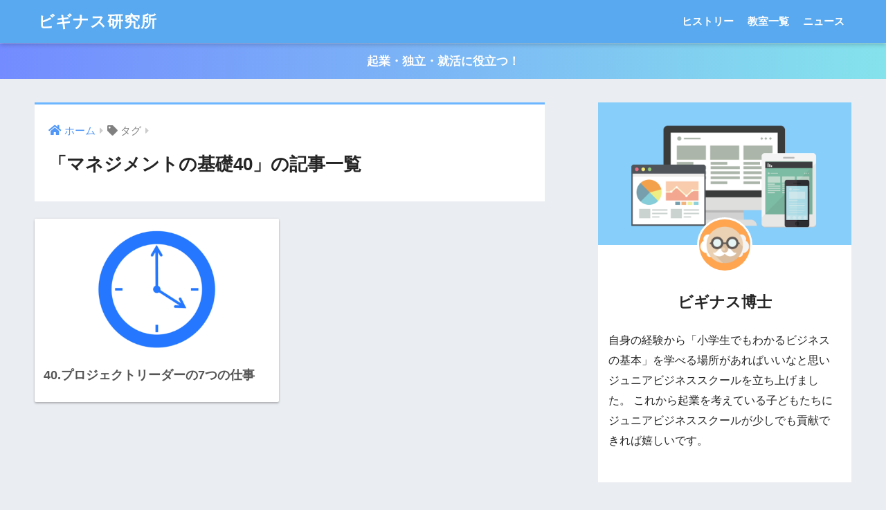

--- FILE ---
content_type: text/html; charset=UTF-8
request_url: https://beginuslab.com/tag/%E3%83%9E%E3%83%8D%E3%82%B8%E3%83%A1%E3%83%B3%E3%83%88%E3%81%AE%E5%9F%BA%E7%A4%8E40/
body_size: 9790
content:
<!doctype html>
<html dir="ltr" lang="ja" prefix="og: https://ogp.me/ns#">
<head>
  <meta charset="utf-8">
  <meta http-equiv="X-UA-Compatible" content="IE=edge">
  <meta name="HandheldFriendly" content="True">
  <meta name="MobileOptimized" content="320">
  <meta name="viewport" content="width=device-width, initial-scale=1, viewport-fit=cover"/>
  <meta name="msapplication-TileColor" content="#6bb6ff">
  <meta name="theme-color" content="#6bb6ff">
  <link rel="pingback" href="https://beginuslab.com/xmlrpc.php">
  <title>マネジメントの基礎40 ビギナス研究所</title>

		<!-- All in One SEO 4.9.3 - aioseo.com -->
	<meta name="robots" content="max-image-preview:large" />
	<meta name="google-site-verification" content="KgBc6o7smawC99KEgrom9nDCMGd5xmKfHDUFtunzemQ" />
	<link rel="canonical" href="https://beginuslab.com/tag/%e3%83%9e%e3%83%8d%e3%82%b8%e3%83%a1%e3%83%b3%e3%83%88%e3%81%ae%e5%9f%ba%e7%a4%8e40/" />
	<meta name="generator" content="All in One SEO (AIOSEO) 4.9.3" />
		<script type="application/ld+json" class="aioseo-schema">
			{"@context":"https:\/\/schema.org","@graph":[{"@type":"BreadcrumbList","@id":"https:\/\/beginuslab.com\/tag\/%E3%83%9E%E3%83%8D%E3%82%B8%E3%83%A1%E3%83%B3%E3%83%88%E3%81%AE%E5%9F%BA%E7%A4%8E40\/#breadcrumblist","itemListElement":[{"@type":"ListItem","@id":"https:\/\/beginuslab.com#listItem","position":1,"name":"\u30db\u30fc\u30e0","item":"https:\/\/beginuslab.com","nextItem":{"@type":"ListItem","@id":"https:\/\/beginuslab.com\/tag\/%e3%83%9e%e3%83%8d%e3%82%b8%e3%83%a1%e3%83%b3%e3%83%88%e3%81%ae%e5%9f%ba%e7%a4%8e40\/#listItem","name":"\u30de\u30cd\u30b8\u30e1\u30f3\u30c8\u306e\u57fa\u790e40"}},{"@type":"ListItem","@id":"https:\/\/beginuslab.com\/tag\/%e3%83%9e%e3%83%8d%e3%82%b8%e3%83%a1%e3%83%b3%e3%83%88%e3%81%ae%e5%9f%ba%e7%a4%8e40\/#listItem","position":2,"name":"\u30de\u30cd\u30b8\u30e1\u30f3\u30c8\u306e\u57fa\u790e40","previousItem":{"@type":"ListItem","@id":"https:\/\/beginuslab.com#listItem","name":"\u30db\u30fc\u30e0"}}]},{"@type":"CollectionPage","@id":"https:\/\/beginuslab.com\/tag\/%E3%83%9E%E3%83%8D%E3%82%B8%E3%83%A1%E3%83%B3%E3%83%88%E3%81%AE%E5%9F%BA%E7%A4%8E40\/#collectionpage","url":"https:\/\/beginuslab.com\/tag\/%E3%83%9E%E3%83%8D%E3%82%B8%E3%83%A1%E3%83%B3%E3%83%88%E3%81%AE%E5%9F%BA%E7%A4%8E40\/","name":"\u30de\u30cd\u30b8\u30e1\u30f3\u30c8\u306e\u57fa\u790e40 \u30d3\u30ae\u30ca\u30b9\u7814\u7a76\u6240","inLanguage":"ja","isPartOf":{"@id":"https:\/\/beginuslab.com\/#website"},"breadcrumb":{"@id":"https:\/\/beginuslab.com\/tag\/%E3%83%9E%E3%83%8D%E3%82%B8%E3%83%A1%E3%83%B3%E3%83%88%E3%81%AE%E5%9F%BA%E7%A4%8E40\/#breadcrumblist"}},{"@type":"Organization","@id":"https:\/\/beginuslab.com\/#organization","name":"\u30d3\u30ae\u30ca\u30b9\u7814\u7a76\u6240","url":"https:\/\/beginuslab.com\/"},{"@type":"WebSite","@id":"https:\/\/beginuslab.com\/#website","url":"https:\/\/beginuslab.com\/","name":"\u30d3\u30ae\u30ca\u30b9\u7814\u7a76\u6240","inLanguage":"ja","publisher":{"@id":"https:\/\/beginuslab.com\/#organization"}}]}
		</script>
		<!-- All in One SEO -->

<link rel='dns-prefetch' href='//fonts.googleapis.com' />
<link rel='dns-prefetch' href='//use.fontawesome.com' />
<link rel="alternate" type="application/rss+xml" title="ビギナス研究所 &raquo; フィード" href="https://beginuslab.com/feed/" />
<link rel="alternate" type="application/rss+xml" title="ビギナス研究所 &raquo; コメントフィード" href="https://beginuslab.com/comments/feed/" />
<style id='wp-img-auto-sizes-contain-inline-css' type='text/css'>
img:is([sizes=auto i],[sizes^="auto," i]){contain-intrinsic-size:3000px 1500px}
/*# sourceURL=wp-img-auto-sizes-contain-inline-css */
</style>
<link rel='stylesheet' id='sng-stylesheet-css' href='https://beginuslab.com/wp-content/themes/sango-theme/style.css?ver2_19_6' type='text/css' media='all' />
<link rel='stylesheet' id='sng-option-css' href='https://beginuslab.com/wp-content/themes/sango-theme/entry-option.css?ver2_19_6' type='text/css' media='all' />
<link rel='stylesheet' id='sng-googlefonts-css' href='https://fonts.googleapis.com/css?family=Quicksand%3A500%2C700&#038;display=swap' type='text/css' media='all' />
<link rel='stylesheet' id='sng-fontawesome-css' href='https://use.fontawesome.com/releases/v5.11.2/css/all.css' type='text/css' media='all' />
<link rel='stylesheet' id='wp-block-library-css' href='https://beginuslab.com/wp-includes/css/dist/block-library/style.min.css?ver=6.9' type='text/css' media='all' />
<style id='global-styles-inline-css' type='text/css'>
:root{--wp--preset--aspect-ratio--square: 1;--wp--preset--aspect-ratio--4-3: 4/3;--wp--preset--aspect-ratio--3-4: 3/4;--wp--preset--aspect-ratio--3-2: 3/2;--wp--preset--aspect-ratio--2-3: 2/3;--wp--preset--aspect-ratio--16-9: 16/9;--wp--preset--aspect-ratio--9-16: 9/16;--wp--preset--color--black: #000000;--wp--preset--color--cyan-bluish-gray: #abb8c3;--wp--preset--color--white: #ffffff;--wp--preset--color--pale-pink: #f78da7;--wp--preset--color--vivid-red: #cf2e2e;--wp--preset--color--luminous-vivid-orange: #ff6900;--wp--preset--color--luminous-vivid-amber: #fcb900;--wp--preset--color--light-green-cyan: #7bdcb5;--wp--preset--color--vivid-green-cyan: #00d084;--wp--preset--color--pale-cyan-blue: #8ed1fc;--wp--preset--color--vivid-cyan-blue: #0693e3;--wp--preset--color--vivid-purple: #9b51e0;--wp--preset--gradient--vivid-cyan-blue-to-vivid-purple: linear-gradient(135deg,rgb(6,147,227) 0%,rgb(155,81,224) 100%);--wp--preset--gradient--light-green-cyan-to-vivid-green-cyan: linear-gradient(135deg,rgb(122,220,180) 0%,rgb(0,208,130) 100%);--wp--preset--gradient--luminous-vivid-amber-to-luminous-vivid-orange: linear-gradient(135deg,rgb(252,185,0) 0%,rgb(255,105,0) 100%);--wp--preset--gradient--luminous-vivid-orange-to-vivid-red: linear-gradient(135deg,rgb(255,105,0) 0%,rgb(207,46,46) 100%);--wp--preset--gradient--very-light-gray-to-cyan-bluish-gray: linear-gradient(135deg,rgb(238,238,238) 0%,rgb(169,184,195) 100%);--wp--preset--gradient--cool-to-warm-spectrum: linear-gradient(135deg,rgb(74,234,220) 0%,rgb(151,120,209) 20%,rgb(207,42,186) 40%,rgb(238,44,130) 60%,rgb(251,105,98) 80%,rgb(254,248,76) 100%);--wp--preset--gradient--blush-light-purple: linear-gradient(135deg,rgb(255,206,236) 0%,rgb(152,150,240) 100%);--wp--preset--gradient--blush-bordeaux: linear-gradient(135deg,rgb(254,205,165) 0%,rgb(254,45,45) 50%,rgb(107,0,62) 100%);--wp--preset--gradient--luminous-dusk: linear-gradient(135deg,rgb(255,203,112) 0%,rgb(199,81,192) 50%,rgb(65,88,208) 100%);--wp--preset--gradient--pale-ocean: linear-gradient(135deg,rgb(255,245,203) 0%,rgb(182,227,212) 50%,rgb(51,167,181) 100%);--wp--preset--gradient--electric-grass: linear-gradient(135deg,rgb(202,248,128) 0%,rgb(113,206,126) 100%);--wp--preset--gradient--midnight: linear-gradient(135deg,rgb(2,3,129) 0%,rgb(40,116,252) 100%);--wp--preset--font-size--small: 13px;--wp--preset--font-size--medium: 20px;--wp--preset--font-size--large: 36px;--wp--preset--font-size--x-large: 42px;--wp--preset--spacing--20: 0.44rem;--wp--preset--spacing--30: 0.67rem;--wp--preset--spacing--40: 1rem;--wp--preset--spacing--50: 1.5rem;--wp--preset--spacing--60: 2.25rem;--wp--preset--spacing--70: 3.38rem;--wp--preset--spacing--80: 5.06rem;--wp--preset--shadow--natural: 6px 6px 9px rgba(0, 0, 0, 0.2);--wp--preset--shadow--deep: 12px 12px 50px rgba(0, 0, 0, 0.4);--wp--preset--shadow--sharp: 6px 6px 0px rgba(0, 0, 0, 0.2);--wp--preset--shadow--outlined: 6px 6px 0px -3px rgb(255, 255, 255), 6px 6px rgb(0, 0, 0);--wp--preset--shadow--crisp: 6px 6px 0px rgb(0, 0, 0);}:where(.is-layout-flex){gap: 0.5em;}:where(.is-layout-grid){gap: 0.5em;}body .is-layout-flex{display: flex;}.is-layout-flex{flex-wrap: wrap;align-items: center;}.is-layout-flex > :is(*, div){margin: 0;}body .is-layout-grid{display: grid;}.is-layout-grid > :is(*, div){margin: 0;}:where(.wp-block-columns.is-layout-flex){gap: 2em;}:where(.wp-block-columns.is-layout-grid){gap: 2em;}:where(.wp-block-post-template.is-layout-flex){gap: 1.25em;}:where(.wp-block-post-template.is-layout-grid){gap: 1.25em;}.has-black-color{color: var(--wp--preset--color--black) !important;}.has-cyan-bluish-gray-color{color: var(--wp--preset--color--cyan-bluish-gray) !important;}.has-white-color{color: var(--wp--preset--color--white) !important;}.has-pale-pink-color{color: var(--wp--preset--color--pale-pink) !important;}.has-vivid-red-color{color: var(--wp--preset--color--vivid-red) !important;}.has-luminous-vivid-orange-color{color: var(--wp--preset--color--luminous-vivid-orange) !important;}.has-luminous-vivid-amber-color{color: var(--wp--preset--color--luminous-vivid-amber) !important;}.has-light-green-cyan-color{color: var(--wp--preset--color--light-green-cyan) !important;}.has-vivid-green-cyan-color{color: var(--wp--preset--color--vivid-green-cyan) !important;}.has-pale-cyan-blue-color{color: var(--wp--preset--color--pale-cyan-blue) !important;}.has-vivid-cyan-blue-color{color: var(--wp--preset--color--vivid-cyan-blue) !important;}.has-vivid-purple-color{color: var(--wp--preset--color--vivid-purple) !important;}.has-black-background-color{background-color: var(--wp--preset--color--black) !important;}.has-cyan-bluish-gray-background-color{background-color: var(--wp--preset--color--cyan-bluish-gray) !important;}.has-white-background-color{background-color: var(--wp--preset--color--white) !important;}.has-pale-pink-background-color{background-color: var(--wp--preset--color--pale-pink) !important;}.has-vivid-red-background-color{background-color: var(--wp--preset--color--vivid-red) !important;}.has-luminous-vivid-orange-background-color{background-color: var(--wp--preset--color--luminous-vivid-orange) !important;}.has-luminous-vivid-amber-background-color{background-color: var(--wp--preset--color--luminous-vivid-amber) !important;}.has-light-green-cyan-background-color{background-color: var(--wp--preset--color--light-green-cyan) !important;}.has-vivid-green-cyan-background-color{background-color: var(--wp--preset--color--vivid-green-cyan) !important;}.has-pale-cyan-blue-background-color{background-color: var(--wp--preset--color--pale-cyan-blue) !important;}.has-vivid-cyan-blue-background-color{background-color: var(--wp--preset--color--vivid-cyan-blue) !important;}.has-vivid-purple-background-color{background-color: var(--wp--preset--color--vivid-purple) !important;}.has-black-border-color{border-color: var(--wp--preset--color--black) !important;}.has-cyan-bluish-gray-border-color{border-color: var(--wp--preset--color--cyan-bluish-gray) !important;}.has-white-border-color{border-color: var(--wp--preset--color--white) !important;}.has-pale-pink-border-color{border-color: var(--wp--preset--color--pale-pink) !important;}.has-vivid-red-border-color{border-color: var(--wp--preset--color--vivid-red) !important;}.has-luminous-vivid-orange-border-color{border-color: var(--wp--preset--color--luminous-vivid-orange) !important;}.has-luminous-vivid-amber-border-color{border-color: var(--wp--preset--color--luminous-vivid-amber) !important;}.has-light-green-cyan-border-color{border-color: var(--wp--preset--color--light-green-cyan) !important;}.has-vivid-green-cyan-border-color{border-color: var(--wp--preset--color--vivid-green-cyan) !important;}.has-pale-cyan-blue-border-color{border-color: var(--wp--preset--color--pale-cyan-blue) !important;}.has-vivid-cyan-blue-border-color{border-color: var(--wp--preset--color--vivid-cyan-blue) !important;}.has-vivid-purple-border-color{border-color: var(--wp--preset--color--vivid-purple) !important;}.has-vivid-cyan-blue-to-vivid-purple-gradient-background{background: var(--wp--preset--gradient--vivid-cyan-blue-to-vivid-purple) !important;}.has-light-green-cyan-to-vivid-green-cyan-gradient-background{background: var(--wp--preset--gradient--light-green-cyan-to-vivid-green-cyan) !important;}.has-luminous-vivid-amber-to-luminous-vivid-orange-gradient-background{background: var(--wp--preset--gradient--luminous-vivid-amber-to-luminous-vivid-orange) !important;}.has-luminous-vivid-orange-to-vivid-red-gradient-background{background: var(--wp--preset--gradient--luminous-vivid-orange-to-vivid-red) !important;}.has-very-light-gray-to-cyan-bluish-gray-gradient-background{background: var(--wp--preset--gradient--very-light-gray-to-cyan-bluish-gray) !important;}.has-cool-to-warm-spectrum-gradient-background{background: var(--wp--preset--gradient--cool-to-warm-spectrum) !important;}.has-blush-light-purple-gradient-background{background: var(--wp--preset--gradient--blush-light-purple) !important;}.has-blush-bordeaux-gradient-background{background: var(--wp--preset--gradient--blush-bordeaux) !important;}.has-luminous-dusk-gradient-background{background: var(--wp--preset--gradient--luminous-dusk) !important;}.has-pale-ocean-gradient-background{background: var(--wp--preset--gradient--pale-ocean) !important;}.has-electric-grass-gradient-background{background: var(--wp--preset--gradient--electric-grass) !important;}.has-midnight-gradient-background{background: var(--wp--preset--gradient--midnight) !important;}.has-small-font-size{font-size: var(--wp--preset--font-size--small) !important;}.has-medium-font-size{font-size: var(--wp--preset--font-size--medium) !important;}.has-large-font-size{font-size: var(--wp--preset--font-size--large) !important;}.has-x-large-font-size{font-size: var(--wp--preset--font-size--x-large) !important;}
/*# sourceURL=global-styles-inline-css */
</style>

<style id='classic-theme-styles-inline-css' type='text/css'>
/*! This file is auto-generated */
.wp-block-button__link{color:#fff;background-color:#32373c;border-radius:9999px;box-shadow:none;text-decoration:none;padding:calc(.667em + 2px) calc(1.333em + 2px);font-size:1.125em}.wp-block-file__button{background:#32373c;color:#fff;text-decoration:none}
/*# sourceURL=/wp-includes/css/classic-themes.min.css */
</style>
<link rel='stylesheet' id='contact-form-7-css' href='https://beginuslab.com/wp-content/plugins/contact-form-7/includes/css/styles.css' type='text/css' media='all' />
<link rel='stylesheet' id='wpdm-fonticon-css' href='https://beginuslab.com/wp-content/plugins/download-manager/assets/wpdm-iconfont/css/wpdm-icons.css' type='text/css' media='all' />
<link rel='stylesheet' id='wpdm-front-css' href='https://beginuslab.com/wp-content/plugins/download-manager/assets/css/front.min.css' type='text/css' media='all' />
<link rel='stylesheet' id='wpdm-front-dark-css' href='https://beginuslab.com/wp-content/plugins/download-manager/assets/css/front-dark.min.css' type='text/css' media='all' />
<script type="text/javascript" src="https://beginuslab.com/wp-includes/js/jquery/jquery.min.js?ver=3.7.1" id="jquery-core-js"></script>
<script type="text/javascript" src="https://beginuslab.com/wp-includes/js/jquery/jquery-migrate.min.js?ver=3.4.1" id="jquery-migrate-js"></script>
<script type="text/javascript" src="https://beginuslab.com/wp-content/plugins/download-manager/assets/js/wpdm.min.js" id="wpdm-frontend-js-js"></script>
<script type="text/javascript" id="wpdm-frontjs-js-extra">
/* <![CDATA[ */
var wpdm_url = {"home":"https://beginuslab.com/","site":"https://beginuslab.com/","ajax":"https://beginuslab.com/wp-admin/admin-ajax.php"};
var wpdm_js = {"spinner":"\u003Ci class=\"wpdm-icon wpdm-sun wpdm-spin\"\u003E\u003C/i\u003E","client_id":"8687b6727b7aa606806bd7d3d5a72fd8"};
var wpdm_strings = {"pass_var":"\u30d1\u30b9\u30ef\u30fc\u30c9\u78ba\u8a8d\u5b8c\u4e86 !","pass_var_q":"\u30c0\u30a6\u30f3\u30ed\u30fc\u30c9\u3092\u958b\u59cb\u3059\u308b\u306b\u306f\u3001\u6b21\u306e\u30dc\u30bf\u30f3\u3092\u30af\u30ea\u30c3\u30af\u3057\u3066\u304f\u3060\u3055\u3044\u3002","start_dl":"\u30c0\u30a6\u30f3\u30ed\u30fc\u30c9\u958b\u59cb"};
//# sourceURL=wpdm-frontjs-js-extra
/* ]]> */
</script>
<script type="text/javascript" src="https://beginuslab.com/wp-content/plugins/download-manager/assets/js/front.min.js" id="wpdm-frontjs-js"></script>
<link rel="https://api.w.org/" href="https://beginuslab.com/wp-json/" /><link rel="alternate" title="JSON" type="application/json" href="https://beginuslab.com/wp-json/wp/v2/tags/405" /><link rel="EditURI" type="application/rsd+xml" title="RSD" href="https://beginuslab.com/xmlrpc.php?rsd" />
<meta name="robots" content="noindex,follow" /><meta property="og:title" content="マネジメントの基礎40" />
<meta property="og:description" content="" />
<meta property="og:type" content="article" />
<meta property="og:url" content="https://beginuslab.com/project-leaders-job/" />
<meta property="og:image" content="https://beginuslab.com/wp-content/uploads/2023/01/ba0a132c1abcfbf2ea7209f19c868324.png" />
<meta name="thumbnail" content="https://beginuslab.com/wp-content/uploads/2023/01/ba0a132c1abcfbf2ea7209f19c868324.png" />
<meta property="og:site_name" content="ビギナス研究所" />
<meta name="twitter:card" content="summary_large_image" />
<!-- gtag.js -->
<script async src="https://www.googletagmanager.com/gtag/js?id=UA-189489731-1"></script>
<script>
  window.dataLayer = window.dataLayer || [];
  function gtag(){dataLayer.push(arguments);}
  gtag('js', new Date());
  gtag('config', 'UA-189489731-1');
</script>
<link rel="icon" href="https://beginuslab.com/wp-content/uploads/2022/10/cropped-688402d58a3b7992d0fda3106b2c5c21-32x32.jpg" sizes="32x32" />
<link rel="icon" href="https://beginuslab.com/wp-content/uploads/2022/10/cropped-688402d58a3b7992d0fda3106b2c5c21-192x192.jpg" sizes="192x192" />
<link rel="apple-touch-icon" href="https://beginuslab.com/wp-content/uploads/2022/10/cropped-688402d58a3b7992d0fda3106b2c5c21-180x180.jpg" />
<meta name="msapplication-TileImage" content="https://beginuslab.com/wp-content/uploads/2022/10/cropped-688402d58a3b7992d0fda3106b2c5c21-270x270.jpg" />
<style> a{color:#4f96f6}.main-c, .has-sango-main-color{color:#6bb6ff}.main-bc, .has-sango-main-background-color{background-color:#6bb6ff}.main-bdr, #inner-content .main-bdr{border-color:#6bb6ff}.pastel-c, .has-sango-pastel-color{color:#c8e4ff}.pastel-bc, .has-sango-pastel-background-color, #inner-content .pastel-bc{background-color:#c8e4ff}.accent-c, .has-sango-accent-color{color:#ffb36b}.accent-bc, .has-sango-accent-background-color{background-color:#ffb36b}.header, #footer-menu, .drawer__title{background-color:#58a9ef}#logo a{color:#FFF}.desktop-nav li a , .mobile-nav li a, #footer-menu a, #drawer__open, .header-search__open, .copyright, .drawer__title{color:#FFF}.drawer__title .close span, .drawer__title .close span:before{background:#FFF}.desktop-nav li:after{background:#FFF}.mobile-nav .current-menu-item{border-bottom-color:#FFF}.widgettitle, .sidebar .wp-block-group h2, .drawer .wp-block-group h2{color:#6bb6ff;background-color:#c8e4ff}.footer, .footer-block{background-color:#e0e4eb}.footer-block, .footer, .footer a, .footer .widget ul li a{color:#3c3c3c}#toc_container .toc_title, .entry-content .ez-toc-title-container, #footer_menu .raised, .pagination a, .pagination span, #reply-title:before, .entry-content blockquote:before, .main-c-before li:before, .main-c-b:before{color:#6bb6ff}.searchform__submit, .footer-block .wp-block-search .wp-block-search__button, .sidebar .wp-block-search .wp-block-search__button, .footer .wp-block-search .wp-block-search__button, .drawer .wp-block-search .wp-block-search__button, #toc_container .toc_title:before, .ez-toc-title-container:before, .cat-name, .pre_tag > span, .pagination .current, .post-page-numbers.current, #submit, .withtag_list > span, .main-bc-before li:before{background-color:#6bb6ff}#toc_container, #ez-toc-container, .entry-content h3, .li-mainbdr ul, .li-mainbdr ol{border-color:#6bb6ff}.search-title i, .acc-bc-before li:before{background:#ffb36b}.li-accentbdr ul, .li-accentbdr ol{border-color:#ffb36b}.pagination a:hover, .li-pastelbc ul, .li-pastelbc ol{background:#c8e4ff}body{font-size:100%}@media only screen and (min-width:481px){body{font-size:107%}}@media only screen and (min-width:1030px){body{font-size:107%}}.totop{background:#5ba9f7}.header-info a{color:#FFF;background:linear-gradient(95deg, #738bff, #85e3ec)}.fixed-menu ul{background:#FFF}.fixed-menu a{color:#a2a7ab}.fixed-menu .current-menu-item a, .fixed-menu ul li a.active{color:#6bb6ff}.post-tab{background:#FFF}.post-tab > div{color:#a7a7a7}.post-tab > div.tab-active{background:linear-gradient(45deg, #bdb9ff, #67b8ff)}body{font-family:"Helvetica", "Arial", "Hiragino Kaku Gothic ProN", "Hiragino Sans", YuGothic, "Yu Gothic", "メイリオ", Meiryo, sans-serif;}.dfont{font-family:"Quicksand","Helvetica", "Arial", "Hiragino Kaku Gothic ProN", "Hiragino Sans", YuGothic, "Yu Gothic", "メイリオ", Meiryo, sans-serif;}</style><meta name="generator" content="WordPress Download Manager 3.3.46" />
                <style>
        /* WPDM Link Template Styles */        </style>
                <style>

            :root {
                --color-primary: #4a8eff;
                --color-primary-rgb: 74, 142, 255;
                --color-primary-hover: #5998ff;
                --color-primary-active: #3281ff;
                --clr-sec: #6c757d;
                --clr-sec-rgb: 108, 117, 125;
                --clr-sec-hover: #6c757d;
                --clr-sec-active: #6c757d;
                --color-secondary: #6c757d;
                --color-secondary-rgb: 108, 117, 125;
                --color-secondary-hover: #6c757d;
                --color-secondary-active: #6c757d;
                --color-success: #018e11;
                --color-success-rgb: 1, 142, 17;
                --color-success-hover: #0aad01;
                --color-success-active: #0c8c01;
                --color-info: #2CA8FF;
                --color-info-rgb: 44, 168, 255;
                --color-info-hover: #2CA8FF;
                --color-info-active: #2CA8FF;
                --color-warning: #FFB236;
                --color-warning-rgb: 255, 178, 54;
                --color-warning-hover: #FFB236;
                --color-warning-active: #FFB236;
                --color-danger: #ff5062;
                --color-danger-rgb: 255, 80, 98;
                --color-danger-hover: #ff5062;
                --color-danger-active: #ff5062;
                --color-green: #30b570;
                --color-blue: #0073ff;
                --color-purple: #8557D3;
                --color-red: #ff5062;
                --color-muted: rgba(69, 89, 122, 0.6);
                --wpdm-font: "Sen", -apple-system, BlinkMacSystemFont, "Segoe UI", Roboto, Helvetica, Arial, sans-serif, "Apple Color Emoji", "Segoe UI Emoji", "Segoe UI Symbol";
            }

            .wpdm-download-link.btn.btn-primary {
                border-radius: 4px;
            }


        </style>
        </head>
<body class="archive tag tag-405 wp-theme-sango-theme fa5">
    <div id="container">
    <header class="header">
            <div id="inner-header" class="wrap cf">
    <div id="logo" class="header-logo h1 dfont">
    <a href="https://beginuslab.com" class="header-logo__link">
            ビギナス研究所    </a>
  </div>
  <div class="header-search">
      <label class="header-search__open" for="header-search-input"><i class="fas fa-search" aria-hidden="true"></i></label>
    <input type="checkbox" class="header-search__input" id="header-search-input" onclick="document.querySelector('.header-search__modal .searchform__input').focus()">
  <label class="header-search__close" for="header-search-input"></label>
  <div class="header-search__modal">
    <form role="search" method="get" class="searchform" action="https://beginuslab.com/">
  <div>
    <input type="search" class="searchform__input" name="s" value="" placeholder="検索" />
    <button type="submit" class="searchform__submit" aria-label="検索"><i class="fas fa-search" aria-hidden="true"></i></button>
  </div>
</form>  </div>
</div>  <nav class="desktop-nav clearfix"><ul id="menu-%e3%83%a1%e3%83%8b%e3%83%a5%e3%83%bc" class="menu"><li id="menu-item-32" class="menu-item menu-item-type-custom menu-item-object-custom menu-item-32"><a href="https://beginuslab.com/history/">ヒストリー</a></li>
<li id="menu-item-34" class="menu-item menu-item-type-custom menu-item-object-custom menu-item-34"><a href="https://beginuslab.com/businessuniversity/">教室一覧</a></li>
<li id="menu-item-145" class="menu-item menu-item-type-custom menu-item-object-custom menu-item-145"><a href="https://beginuslab.com/category/beginusnews/">ニュース</a></li>
</ul></nav></div>
    </header>
      <div class="header-info ">
    <a href="">
      起業・独立・就活に役立つ！    </a>
  </div>
  <div id="content">
    <div id="inner-content" class="wrap cf">
      <main id="main" class="m-all t-2of3 d-5of7 cf" role="main">
        <div id="archive_header" class="archive-header main-bdr">
  <nav id="breadcrumb" class="breadcrumb"><ul itemscope itemtype="http://schema.org/BreadcrumbList"><li itemprop="itemListElement" itemscope itemtype="http://schema.org/ListItem"><a href="https://beginuslab.com" itemprop="item"><span itemprop="name">ホーム</span></a><meta itemprop="position" content="1" /></li><li><i class="fa fa-tag"></i> タグ</li></ul></nav>      <h1>
      「マネジメントの基礎40」の記事一覧    </h1>
    </div>    <div class="cardtype cf">
        <article class="cardtype__article">
    <a class="cardtype__link" href="https://beginuslab.com/project-leaders-job/">
      <p class="cardtype__img">
        <img src="https://beginuslab.com/wp-content/uploads/2021/04/4ba278009f64c29e19f29bc00c0fea29-520x300.png" alt="40.プロジェクトリーダーの7つの仕事"  width="520" height="300" />
      </p>
      <div class="cardtype__article-info">
                <h2>40.プロジェクトリーダーの7つの仕事</h2>
      </div>
    </a>
    </article>
    </div>
      </main>
        <div id="sidebar1" class="sidebar m-all t-1of3 d-2of7 last-col cf" role="complementary">
    <aside class="insidesp">
              <div id="notfix" class="normal-sidebar">
              <div class="widget my_profile">
      <div class="yourprofile">
        <div class="profile-background">
          <img src="https://beginuslab.com/wp-content/uploads/2021/02/0cb78b5e854f3ce8389282bcb0795c37.png" width="960" height="540">
        </div>
        <div class="profile-img">
          <img src="https://secure.gravatar.com/avatar/300f1e0ec72505f9a281e872caca0d6e4840f6b17e3587877073df53d602d784?s=96&d=mm&r=g" width="80" height="80">
        </div>
        <p class="yourname dfont">ビギナス博士</p>
      </div>
      <div class="profile-content">
                  <p>自身の経験から「小学生でもわかるビジネスの基本」を学べる場所があればいいなと思いジュニアビジネススクールを立ち上げました。
これから起業を考えている子どもたちにジュニアビジネススクールが少しでも貢献できれば嬉しいです。</p>
              </div>
      <ul class="profile-sns dfont">
            </ul>
    </div>
    <div id="custom_html-2" class="widget_text widget widget_custom_html"><div class="textwidget custom-html-widget"><div class="widget-menu__title main-bc ct strong">
  <i class="fa fa-bookmark"></i> メニュー
</div>
<ul class="widget-menu dfont cf">
  <li>
    <a href="https://note.com/tomohiro1019/n/n793017d2593c"><i class="fa fa-rocket" style="color: #ff9191"></i>スタートマインド</a>
  </li>
  <li>
    <a href=" https://beginuslab.com/businessuniversity/"><i class="fa fa-laptop" style="color: #ffb776"></i>教室一覧</a>
  </li>
  <li>
    <a href=" https://beginuslab.com/special-commercial-code/"><i class="fa fa-file" style="color: #92ceff"></i>特商法に基づく表記</a>
  </li>
  <li>
    <a href=" https://beginuslab.com/privacy/"><i class="fa fa-info-circle" style="color: #77d477"></i>プライバシーポリシー</a>
  </li>
</ul></div></div><div id="categories-5" class="widget widget_categories"><h4 class="widgettitle dfont has-fa-before">カテゴリー</h4>
			<ul>
					<li class="cat-item cat-item-25"><a href="https://beginuslab.com/category/beginusnews/">ニュース <span class="entry-count dfont">2</span></a>
</li>
	<li class="cat-item cat-item-35"><a href="https://beginuslab.com/category/marketingpracticaledition/">販売心理 <span class="entry-count dfont">79</span></a>
</li>
	<li class="cat-item cat-item-41"><a href="https://beginuslab.com/category/basics-of-business-strategy/">経営戦略の基礎 <span class="entry-count dfont">253</span></a>
<ul class='children'>
	<li class="cat-item cat-item-44"><a href="https://beginuslab.com/category/basics-of-business-strategy/lanchester-strategy/">ランチェスター戦略 <span class="entry-count dfont">93</span></a>
</li>
</ul>
</li>
	<li class="cat-item cat-item-701"><a href="https://beginuslab.com/category/basics-of-branding/">ブランディングの基礎 <span class="entry-count dfont">71</span></a>
</li>
	<li class="cat-item cat-item-774"><a href="https://beginuslab.com/category/sales-copywriting/">セールスコピーライティングの基礎 <span class="entry-count dfont">85</span></a>
</li>
	<li class="cat-item cat-item-861"><a href="https://beginuslab.com/category/sales/">セールスの基礎 <span class="entry-count dfont">97</span></a>
</li>
	<li class="cat-item cat-item-959"><a href="https://beginuslab.com/category/presentation/">プレゼンテーションの基礎 <span class="entry-count dfont">95</span></a>
</li>
	<li class="cat-item cat-item-1055"><a href="https://beginuslab.com/category/consulting/">コンサルティングの基礎 <span class="entry-count dfont">111</span></a>
</li>
	<li class="cat-item cat-item-1181"><a href="https://beginuslab.com/category/business-mind/">ビジネスマインド <span class="entry-count dfont">44</span></a>
</li>
	<li class="cat-item cat-item-1182"><a href="https://beginuslab.com/category/%e3%83%93%e3%82%b8%e3%83%8d%e3%82%b9%e3%81%ae%e5%9f%ba%e7%a4%8e/">ビジネスの基礎 <span class="entry-count dfont">41</span></a>
</li>
	<li class="cat-item cat-item-1184"><a href="https://beginuslab.com/category/%e3%83%9e%e3%83%8d%e3%82%b8%e3%83%a1%e3%83%b3%e3%83%88%e3%81%ae%e5%9f%ba%e7%a4%8e/">マネジメントの基礎 <span class="entry-count dfont">69</span></a>
</li>
	<li class="cat-item cat-item-1187"><a href="https://beginuslab.com/category/marketing-fundamentals/">マーケティングの基礎 <span class="entry-count dfont">126</span></a>
</li>
	<li class="cat-item cat-item-1189"><a href="https://beginuslab.com/category/customer-psychology/">顧客心理 <span class="entry-count dfont">20</span></a>
</li>
			</ul>

			</div>        </div>
                </aside>
  </div>
    </div>
  </div>

      <footer class="footer">
                  <div id="inner-footer" class="inner-footer wrap cf">
            <div class="fblock first">
              <div class="ft_widget widget widget_pages"><h4 class="ft_title">経営コンサルティング</h4>
			<ul>
				<li class="page_item page-item-156"><a href="https://beginuslab.com/corporation/">法人様向け</a></li>
<li class="page_item page-item-160"><a href="https://beginuslab.com/individual/">個人様向け</a></li>
			</ul>

			</div>            </div>
            <div class="fblock">
              <div class="ft_widget widget widget_pages"><h4 class="ft_title">ピックアップ</h4>
			<ul>
				<li class="page_item page-item-4207"><a href="https://beginuslab.com/literature/">参考図書・文献・出典・おすすめ</a></li>
<li class="page_item page-item-4338"><a href="https://beginuslab.com/businessuniversity/">教室一覧</a></li>
			</ul>

			</div>            </div>
            <div class="fblock last">
              <div class="ft_widget widget widget_categories"><h4 class="ft_title">カテゴリー</h4>
			<ul>
					<li class="cat-item cat-item-25"><a href="https://beginuslab.com/category/beginusnews/">ニュース <span class="entry-count dfont">2</span></a>
</li>
	<li class="cat-item cat-item-35"><a href="https://beginuslab.com/category/marketingpracticaledition/">販売心理 <span class="entry-count dfont">79</span></a>
</li>
	<li class="cat-item cat-item-41"><a href="https://beginuslab.com/category/basics-of-business-strategy/">経営戦略の基礎 <span class="entry-count dfont">253</span></a>
<ul class='children'>
	<li class="cat-item cat-item-44"><a href="https://beginuslab.com/category/basics-of-business-strategy/lanchester-strategy/">ランチェスター戦略 <span class="entry-count dfont">93</span></a>
</li>
</ul>
</li>
	<li class="cat-item cat-item-701"><a href="https://beginuslab.com/category/basics-of-branding/">ブランディングの基礎 <span class="entry-count dfont">71</span></a>
</li>
	<li class="cat-item cat-item-774"><a href="https://beginuslab.com/category/sales-copywriting/">セールスコピーライティングの基礎 <span class="entry-count dfont">85</span></a>
</li>
	<li class="cat-item cat-item-861"><a href="https://beginuslab.com/category/sales/">セールスの基礎 <span class="entry-count dfont">97</span></a>
</li>
	<li class="cat-item cat-item-959"><a href="https://beginuslab.com/category/presentation/">プレゼンテーションの基礎 <span class="entry-count dfont">95</span></a>
</li>
	<li class="cat-item cat-item-1055"><a href="https://beginuslab.com/category/consulting/">コンサルティングの基礎 <span class="entry-count dfont">111</span></a>
</li>
	<li class="cat-item cat-item-1181"><a href="https://beginuslab.com/category/business-mind/">ビジネスマインド <span class="entry-count dfont">44</span></a>
</li>
	<li class="cat-item cat-item-1182"><a href="https://beginuslab.com/category/%e3%83%93%e3%82%b8%e3%83%8d%e3%82%b9%e3%81%ae%e5%9f%ba%e7%a4%8e/">ビジネスの基礎 <span class="entry-count dfont">41</span></a>
</li>
	<li class="cat-item cat-item-1184"><a href="https://beginuslab.com/category/%e3%83%9e%e3%83%8d%e3%82%b8%e3%83%a1%e3%83%b3%e3%83%88%e3%81%ae%e5%9f%ba%e7%a4%8e/">マネジメントの基礎 <span class="entry-count dfont">69</span></a>
</li>
	<li class="cat-item cat-item-1187"><a href="https://beginuslab.com/category/marketing-fundamentals/">マーケティングの基礎 <span class="entry-count dfont">126</span></a>
</li>
	<li class="cat-item cat-item-1189"><a href="https://beginuslab.com/category/customer-psychology/">顧客心理 <span class="entry-count dfont">20</span></a>
</li>
			</ul>

			</div>            </div>
          </div>
                <div id="footer-menu">
          <div>
            <a class="footer-menu__btn dfont" href="https://beginuslab.com/"><i class="fas fa-home" aria-hidden="true"></i> HOME</a>
          </div>
          <nav>
            <div class="footer-links cf"><ul id="menu-%e3%81%8a%e5%95%8f%e3%81%84%e5%90%88%e3%82%8f%e3%81%9b" class="nav footer-nav cf"><li id="menu-item-65" class="menu-item menu-item-type-post_type menu-item-object-page menu-item-65"><a href="https://beginuslab.com/inquiry/">お問い合わせ</a></li>
</ul></div>                      </nav>
          <p class="copyright dfont">
            &copy; 2026            ビギナス研究所            All rights reserved.
          </p>
        </div>
      </footer>
    </div>
    <script type="speculationrules">
{"prefetch":[{"source":"document","where":{"and":[{"href_matches":"/*"},{"not":{"href_matches":["/wp-*.php","/wp-admin/*","/wp-content/uploads/*","/wp-content/*","/wp-content/plugins/*","/wp-content/themes/sango-theme/*","/*\\?(.+)"]}},{"not":{"selector_matches":"a[rel~=\"nofollow\"]"}},{"not":{"selector_matches":".no-prefetch, .no-prefetch a"}}]},"eagerness":"conservative"}]}
</script>
            <script>
                const abmsg = "We noticed an ad blocker. Consider whitelisting us to support the site ❤️";
                const abmsgd = "download";
                const iswpdmpropage = 0;
                jQuery(function($){

                    
                });
            </script>
            <div id="fb-root"></div>
            <script type="text/javascript" src="https://beginuslab.com/wp-includes/js/dist/hooks.min.js?ver=dd5603f07f9220ed27f1" id="wp-hooks-js"></script>
<script type="text/javascript" src="https://beginuslab.com/wp-includes/js/dist/i18n.min.js?ver=c26c3dc7bed366793375" id="wp-i18n-js"></script>
<script type="text/javascript" id="wp-i18n-js-after">
/* <![CDATA[ */
wp.i18n.setLocaleData( { 'text direction\u0004ltr': [ 'ltr' ] } );
//# sourceURL=wp-i18n-js-after
/* ]]> */
</script>
<script type="text/javascript" src="https://beginuslab.com/wp-content/plugins/contact-form-7/includes/swv/js/index.js" id="swv-js"></script>
<script type="text/javascript" id="contact-form-7-js-translations">
/* <![CDATA[ */
( function( domain, translations ) {
	var localeData = translations.locale_data[ domain ] || translations.locale_data.messages;
	localeData[""].domain = domain;
	wp.i18n.setLocaleData( localeData, domain );
} )( "contact-form-7", {"translation-revision-date":"2025-11-30 08:12:23+0000","generator":"GlotPress\/4.0.3","domain":"messages","locale_data":{"messages":{"":{"domain":"messages","plural-forms":"nplurals=1; plural=0;","lang":"ja_JP"},"This contact form is placed in the wrong place.":["\u3053\u306e\u30b3\u30f3\u30bf\u30af\u30c8\u30d5\u30a9\u30fc\u30e0\u306f\u9593\u9055\u3063\u305f\u4f4d\u7f6e\u306b\u7f6e\u304b\u308c\u3066\u3044\u307e\u3059\u3002"],"Error:":["\u30a8\u30e9\u30fc:"]}},"comment":{"reference":"includes\/js\/index.js"}} );
//# sourceURL=contact-form-7-js-translations
/* ]]> */
</script>
<script type="text/javascript" id="contact-form-7-js-before">
/* <![CDATA[ */
var wpcf7 = {
    "api": {
        "root": "https:\/\/beginuslab.com\/wp-json\/",
        "namespace": "contact-form-7\/v1"
    }
};
//# sourceURL=contact-form-7-js-before
/* ]]> */
</script>
<script type="text/javascript" src="https://beginuslab.com/wp-content/plugins/contact-form-7/includes/js/index.js" id="contact-form-7-js"></script>
<script type="text/javascript" src="https://beginuslab.com/wp-includes/js/jquery/jquery.form.min.js?ver=4.3.0" id="jquery-form-js"></script>
          </body>
</html>
